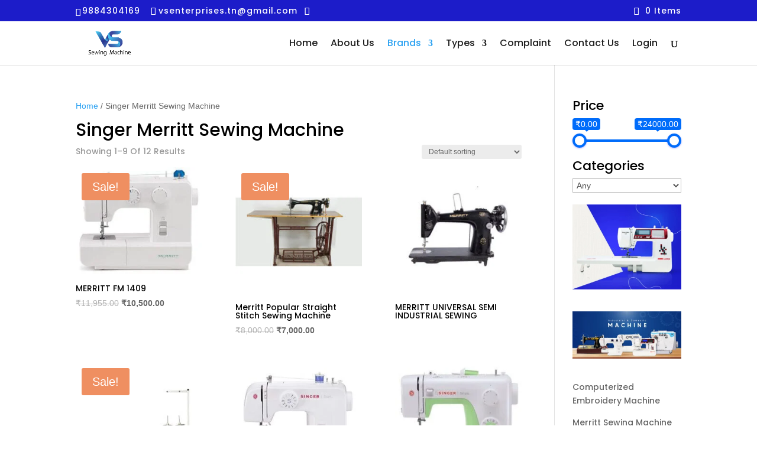

--- FILE ---
content_type: text/css
request_url: https://www.vssewingmachine.com/wp-content/litespeed/css/02f51b71ae40d360b533b8dcde5a3251.css?ver=f8c38
body_size: -76
content:
#top-menu-nav,#top-menu{font-family:poppins}#et-top-navigation{font-weight:unset}#top-header .container{font-weight:unset;font-family:poppins}

--- FILE ---
content_type: application/x-javascript
request_url: https://www.vssewingmachine.com/wp-content/litespeed/js/76a62188a5006c45813766ea98bad08f.js?ver=91a01
body_size: 3942
content:
jQuery(document).ready(function($){function parse_notice(message,type='error'){return xoo_ml_phone_localize.notices[type+'_placeholder'].replace('%s',message)}
if(xoo_ml_phone_localize.operator==='firebase'){firebase.initializeApp(xoo_ml_phone_localize.firebase.config)}
var otpForm=function(phoneFormHandler){var self=this;self.phoneFormHandler=phoneFormHandler;self.$phoneForm=self.phoneFormHandler.$phoneForm;self.displayType=self.$phoneForm.find('input[name="xoo-ml-otp-form-display"]').length?self.$phoneForm.find('input[name="xoo-ml-otp-form-display"]').val():'inline_input';self.firebaseAuth=!1;if(self.displayType==='external_form'){if(!self.$phoneForm.next('form.xoo-ml-otp-form').length){$(xoo_ml_phone_localize.html.otp_form_external).insertAfter(this.$phoneForm)}
self.$otpForm=self.$phoneForm.next('form.xoo-ml-otp-form');self.$noticeCont=self.$otpForm.find('.xoo-ml-notice')}else{if(!self.phoneFormHandler.$phoneInput.siblings('.xoo-ml-inline-otp-cont').length){$insertAfter=self.phoneFormHandler.$phoneInput.parents('.xoo-aff-input-group').length?self.phoneFormHandler.$phoneInput.parents('.xoo-aff-input-group'):self.phoneFormHandler.$phoneInput;$(xoo_ml_phone_localize.html.otp_form_inline).insertAfter($insertAfter)}
self.$otpForm=self.$phoneForm.find('.xoo-ml-inline-otp-cont');self.$noticeCont=self.$otpForm.siblings('.xoo-ml-notice')}
self.$submitBtn=self.$otpForm.find('.xoo-ml-otp-submit-btn');self.$inputs=self.$otpForm.find('.xoo-ml-otp-input');self.$resendLink=self.$otpForm.find('.xoo-ml-otp-resend-link');self.noticeTimout=self.resendTimer=!1;self.activeNumber=self.activeCode='';self.formType=self.$phoneForm.find('input[name="xoo-ml-form-type"]').length?self.$phoneForm.find('input[name="xoo-ml-form-type"]').val():'';self.validateInputs=self.validateInputs.bind(this);self.setPhoneData=self.setPhoneData.bind(this);self.onSuccess=self.onSuccess.bind(this);self.startResendTimer=self.startResendTimer.bind(this);self.showNotice=self.showNotice.bind(this);self.onOTPSent=self.onOTPSent.bind(this);self.verifyOTP=self.verifyOTP.bind(this);self.firebaseVerify=self.firebaseVerify.bind(this);self.$resendLink.on('click',{otpForm:self},self.resendOTP);if(self.displayType==='external_form'){self.$otpForm.find('.xoo-ml-otp-no-change').on('click',{otpForm:self},self.changeNumber);self.$otpForm.on('submit',{otpForm:self},self.onSubmit);self.$inputs.on('keyup',{otpForm:self},self.onInputChange)}else{self.$submitBtn.on('click',{otpForm:self},self.onSubmit)}
self.phoneFormHandler.$phoneInput.parent().css('position','relative')}
otpForm.prototype.firebaseVerify=function(){var otpForm=this}
otpForm.prototype.onSubmit=function(event){event.preventDefault();var otpForm=event.data.otpForm;if(!otpForm.validateInputs()||!otpForm.getOtpValue().length)return!1;otpForm.$submitBtn.addClass('xoo-ml-processing');if(xoo_ml_phone_localize.operator==='firebase'){otpForm.firebaseAuth.confirm(otpForm.getOtpValue()).then(function(result){firebase.auth().currentUser.getIdToken(!1).then(function(idToken){otpForm.verifyOTP({firebase_idToken:idToken})})}).catch(function(error){otpForm.verifyOTP({firebase_error:JSON.stringify(error)})})}else{otpForm.verifyOTP()}}
otpForm.prototype.verifyOTP=function(data){var otpForm=this;var form_data=$.extend({'otp':otpForm.getOtpValue(),'token':otpForm.$phoneForm.find('input[name="xoo-ml-form-token"]').val(),'action':'xoo_ml_otp_form_submit','parentFormData':objectifyForm(otpForm.$phoneForm.serializeArray()),},data);$.ajax({url:xoo_ml_phone_localize.adminurl,type:'POST',data:form_data,success:function(response){otpForm.$submitBtn.removeClass('xoo-ml-processing');if(response.notice){otpForm.showNotice(response.notice)}
if(response.error===0){otpForm.onSuccess();otpForm.$otpForm.trigger('xoo_ml_on_otp_success',[response])}}})}
otpForm.prototype.showNotice=function(notice){var _t=this;clearTimeout(this.noticeTimout);this.$noticeCont.html(notice).show();this.noticeTimout=setTimeout(function(){_t.$noticeCont.hide()},4000)}
otpForm.prototype.onSuccess=function(){this.$otpForm.hide();this.$inputs.val('');this.$phoneForm.show()}
otpForm.prototype.onInputChange=function(event){var otpForm=event.data.otpForm;if($(this).val().length===parseInt($(this).attr('maxlength'))&&$(this).next('input.xoo-ml-otp-input').length!==0){$(this).next('input.xoo-ml-otp-input').focus()}
if($(this).val().length===0&&event.keyCode==8&&$(this).prev('input.xoo-ml-otp-input').length!==0){$(this).prev('input.xoo-ml-otp-input').focus().val('')}}
otpForm.prototype.changeNumber=function(event){var otpForm=event.data.otpForm;otpForm.$otpForm.hide();otpForm.$phoneForm.show();otpForm.$inputs.val('')}
otpForm.prototype.validateInputs=function(){var otpForm=this,passedValidation=!0;if(otpForm.displayType==='inline_input'){}else{this.$inputs.each(function(index,input){var $input=$(input);if(!parseInt($input.val())&&parseInt($input.val())!==0){$input.focus();passedValidation=!1;return!1}})}
return passedValidation}
otpForm.prototype.getOtpValue=function(){var otp='';this.$inputs.each(function(index,input){otp+=$(input).val()});return otp}
otpForm.prototype.setPhoneData=function(data){this.$otpForm.find('.xoo-ml-otp-no-txt').html(data.otp_txt);this.phoneFormHandler.verifiedPHone=!1;this.activeNumber=data.phone_no;this.activeCode=data.phone_code}
otpForm.prototype.startResendTimer=function(){var _t=this,$cont=this.$otpForm.find('.xoo-ml-otp-resend'),$resendLink=$cont.find('.xoo-ml-otp-resend-link'),$timer=$cont.find('.xoo-ml-otp-resend-timer'),resendTime=parseInt(xoo_ml_phone_localize.resend_wait);if(resendTime===0)return;$resendLink.addClass('xoo-ml-disabled');clearInterval(this.resendTimer);this.resendTimer=setInterval(function(){$timer.html('('+resendTime+')');if(resendTime<=0){clearInterval(_t.resendTimer);$resendLink.removeClass('xoo-ml-disabled');$timer.html('')}
resendTime--},1000)}
otpForm.prototype.resendOTP=function(event){event.preventDefault();var otpForm=event.data.otpForm;otpForm.startResendTimer();var form_data={action:'xoo_ml_resend_otp'}
otpForm.$resendLink.addClass('xoo-ml-processing');$.ajax({url:xoo_ml_phone_localize.adminurl,type:'POST',data:form_data,success:function(response){if(xoo_ml_phone_localize.operator==='firebase'&&response.otp_sent&&response.phone_code&&response.phone_no){otpForm.phoneFormHandler.sendOTPUsingFirebase(response);otpForm.$resendLink.removeClass('xoo-ml-processing')}else{otpForm.phoneFormHandler.onRequestOTP(response)}}})}
otpForm.prototype.onOTPSent=function(response){var otpFormHandler=this;otpFormHandler.$otpForm.show();otpFormHandler.startResendTimer();otpFormHandler.setPhoneData(response);if(otpFormHandler.displayType==='inline_input'){otpFormHandler.phoneFormHandler.$inlineVerifyBtn.hide()}else{otpFormHandler.$phoneForm.hide()}}
var i=0;var PhoneForm=function($phoneForm){var self=this;self.$phoneForm=$phoneForm;self.prepare();self.$phoneInput=self.$phoneForm.find('.xoo-ml-phone-input');self.$phoneCode=self.$phoneForm.find('.xoo-ml-phone-cc');self.formType=self.$phoneForm.find('input[name="xoo-ml-form-type"]').length?self.$phoneForm.find('input[name="xoo-ml-form-type"]').val():''
self.$submit_btn=self.$phoneForm.find('button[type="submit"]');self.otpFormHandler=new otpForm(this);self.sendFormData=self.sendFormData.bind(this);self.getPhoneNumber=self.getPhoneNumber.bind(this);self.getOTPFormPreviousState=self.getOTPFormPreviousState.bind(this);self.adjustPositions=self.adjustPositions.bind(this);self.sendOTPUsingFirebase=self.sendOTPUsingFirebase.bind(this);self.onRequestOTP=self.onRequestOTP.bind(this);if(self.otpFormHandler.displayType==='inline_input'){$(xoo_ml_phone_localize.inline_otp_verify_btn).insertAfter(self.$phoneInput);self.$inlineVerifyBtn=self.$phoneInput.next();self.$inlineVerifyBtn.on('click',{phoneForm:self},self.sendOTP);self.$phoneInput.add(self.$phoneCode).on('keyup change',{phoneForm:self},self.onNumberChange);self.$noticeCont=self.otpFormHandler.$noticeCont}else{$('<div class="xoo-ml-notice"></div>').insertBefore(this.$phoneForm);self.$noticeCont=self.$phoneForm.siblings('.xoo-ml-notice')}
self.$phoneInput.add(self.$phoneCode).on('keyup change',{phoneForm:self},self.cleanNumber);self.adjustPositions();self.$phoneForm.on('submit',{phoneForm:self},self.sendOTP);if(xoo_ml_phone_localize.operator==='firebase'&&!xoo_ml_phone_localize.firebase.api){this.$noticeCont.html(xoo_ml_phone_localize.notices.firebase_api_error).show()}}
PhoneForm.prototype.prepare=function(){}
PhoneForm.prototype.adjustPositions=function(){var self=this,inputHeight=this.$phoneInput.innerHeight();if(inputHeight<=10)return;console.log(inputHeight);if(this.$inlineVerifyBtn){this.$inlineVerifyBtn.css('top',this.$phoneInput.position().top+(this.$phoneInput.innerHeight()/2)-(this.$inlineVerifyBtn.innerHeight()?this.$inlineVerifyBtn.innerHeight()/2:10))}
setTimeout(function(){if(self.$phoneForm.is(':hidden')){self.$phoneForm.show();var hideForm=!0}
if(self.$phoneCode.length&&self.$phoneInput.innerHeight()){var phoneCodeCSS={'height':self.$phoneInput.innerHeight()+'px','line-height':self.$phoneInput.innerHeight()+'px',}
self.$phoneCode.css(phoneCodeCSS);if(self.$phoneCode.siblings('.select2').length){self.$phoneCode.siblings('.select2').css(phoneCodeCSS)}}
if(hideForm){self.$phoneForm.hide()}},200)}
PhoneForm.prototype.cleanNumber=function(event){var phoneForm=event.data.phoneForm;if(isNaN(phoneForm.getPhoneNumber('number'))){phoneForm.$phoneInput.val('')}
if(xoo_ml_phone_localize.del_0==="yes"&&phoneForm.getPhoneNumber('number')){phoneForm.$phoneInput.val(parseInt(phoneForm.getPhoneNumber('number')))}}
PhoneForm.prototype.onNumberChange=function(event){var phoneForm=event.data.phoneForm;if((phoneForm.formType==='update_user'&&phoneForm.initialPhone===phoneForm.getPhoneNumber())||(phoneForm.verifiedPHone&&phoneForm.verifiedPHone===phoneForm.getPhoneNumber())){phoneForm.$inlineVerifyBtn.html(xoo_ml_phone_localize.strings.verified).addClass('verified').show();phoneForm.verifiedPHone=phoneForm.getPhoneNumber()}else{phoneForm.$inlineVerifyBtn.html(xoo_ml_phone_localize.strings.verify).removeClass('verified').show()}
phoneForm.otpFormHandler.$otpForm.hide();phoneForm.$noticeCont.hide()}
PhoneForm.prototype.sendFormData=function(){var phoneForm=this,form_data=this.$phoneForm.serialize()+'&action=xoo_ml_request_otp';if(phoneForm.$submit_btn.length&&phoneForm.$submit_btn.attr('name')){form_data=form_data+'&'+phoneForm.$submit_btn.attr('name')+'='+phoneForm.$submit_btn.val()}
phoneForm.$submit_btn.addClass('xoo-ml-processing');if(phoneForm.$inlineVerifyBtn){phoneForm.$inlineVerifyBtn.addClass('xoo-ml-processing')}
$.ajax({url:xoo_ml_phone_localize.adminurl,type:'POST',data:form_data,success:function(response){if(xoo_ml_phone_localize.operator==='firebase'&&response.otp_sent&&response.phone_code&&response.phone_no){phoneForm.sendOTPUsingFirebase(response)}else{phoneForm.onRequestOTP(response)}},complete:function(){}})}
PhoneForm.prototype.onRequestOTP=function(response){var phoneForm=this;if(response.notice){phoneForm.$noticeCont.html(response.notice).show()}
if(response.otp_sent){phoneForm.otpFormHandler.onOTPSent(response)}
phoneForm.$phoneForm.trigger('xoo_ml_otp_requested',[response]);phoneForm.$submit_btn.removeClass('xoo-ml-processing');if(phoneForm.$inlineVerifyBtn){phoneForm.$inlineVerifyBtn.removeClass('xoo-ml-processing')}}
PhoneForm.prototype.sendOTPUsingFirebase=function(response){var phoneForm=this;if(xoo_ml_phone_localize.operator!=='firebase')return;if(!window.recaptchaVerifier){$('<div class="xoo-ml-recaptcha"></div>').insertBefore(phoneForm.$phoneForm);window.recaptchaVerifier=new firebase.auth.RecaptchaVerifier(phoneForm.$phoneForm.siblings('.xoo-ml-recaptcha').get(0),{'size':'invisible','callback':function(response){}})}
var phoneNumber=response.phone_code.toString()+response.phone_no.toString(),appVerifier=window.recaptchaVerifier;firebase.auth().signInWithPhoneNumber(phoneNumber,appVerifier).then(function(confirmationResult){phoneForm.otpFormHandler.firebaseAuth=confirmationResult;phoneForm.onRequestOTP(response)}).catch(function(error){response.otp_sent=0;response.notice=error.message?parse_notice(error.message):xoo_ml_phone_localize.notices.try_later;phoneForm.onRequestOTP(response);console.log(error)})}
PhoneForm.prototype.getPhoneNumber=function($only){var phoneForm=this,phoneNumber='';code=phoneForm.$phoneCode.length&&phoneForm.$phoneCode.val()?phoneForm.$phoneCode.val().trim().toString():'';number=phoneForm.$phoneInput.val().toString().trim();if($only==='code'){return code}else if($only==='number'){return number}else{return code+number}}
PhoneForm.prototype.getOTPFormPreviousState=function(){var phoneFormHandler=this;if((!phoneFormHandler.$phoneCode.length||phoneFormHandler.otpFormHandler.activeCode===phoneFormHandler.getPhoneNumber('code'))&&phoneFormHandler.otpFormHandler.activeNumber===phoneFormHandler.getPhoneNumber('number')){phoneFormHandler.otpFormHandler.$otpForm.show();if(phoneFormHandler.otpFormHandler.displayType==='external_form'){phoneFormHandler.$phoneForm.hide()}else{phoneFormHandler.$inlineVerifyBtn.hide()}
return!0}
return!1}
var RegisterForm=function($phoneForm){PhoneForm.call(this,$phoneForm);var self=this;self.$phoneForm=$phoneForm;self.$changePhone=self.$phoneForm.find('.xoo-ml-reg-phone-change');self.verifiedPHone=!1;self.fieldsValidation=self.fieldsValidation.bind(this);self.otpFormHandler.$otpForm.on('xoo_ml_on_otp_success',{phoneForm:self},self.onOtpSuccess);self.$changePhone.on('click',{phoneForm:self},self.changePhone);if(self.getPhoneNumber('number')&&self.formType==='update_user'){self.verifiedPHone=self.initialPhone=self.getPhoneNumber();self.$phoneInput.trigger('change')}}
RegisterForm.prototype=Object.create(PhoneForm.prototype);RegisterForm.prototype.fieldsValidation=function(){var phoneFormHandler=this,$phoneForm=phoneFormHandler.$phoneForm,error_string='';if(isNaN(phoneFormHandler.getPhoneNumber('number'))){error_string=xoo_ml_phone_localize.notices.invalid_phone}
if(phoneFormHandler.otpFormHandler.displayType==='external_form'&&$phoneForm.find('input[name="woocommerce-register-nonce"]').length){var $emailField=$phoneForm.find('input[name="email"]'),$passwordField=$phoneForm.find('input[name="password"]');if($emailField.length&&!$emailField.val()){error_string=xoo_ml_phone_localize.notices.empty_email}
if($passwordField.length&&!$passwordField.val()){error_string=xoo_ml_phone_localize.notices.empty_password}}
if(error_string){phoneFormHandler.$noticeCont.html(error_string).show();return!1}
return!0}
RegisterForm.prototype.sendOTP=function(event){var phoneFormHandler=event.data.phoneForm;phoneFormHandler.$noticeCont.hide();$('.xoo-el-notice').hide();if(phoneFormHandler.getPhoneNumber('number').length===0&&xoo_ml_phone_localize.show_phone!=='required'){return}
if(!phoneFormHandler.otpFormHandler||phoneFormHandler.verifiedPHone===phoneFormHandler.getPhoneNumber())return;event.preventDefault();event.stopImmediatePropagation();$(window).scrollTop(phoneFormHandler.$phoneInput.offset().top-200);if(!phoneFormHandler.fieldsValidation())return;if(!phoneFormHandler.getOTPFormPreviousState()){phoneFormHandler.sendFormData()}else{if(phoneFormHandler.otpFormHandler.displayType==='inline_input'){phoneFormHandler.$noticeCont.html(xoo_ml_phone_localize.notices.verify_error).show()}}}
RegisterForm.prototype.onOtpSuccess=function(event,response){var phoneForm=event.data.phoneForm,otpFormHandler=phoneForm.otpFormHandler;phoneForm.verifiedPHone=phoneForm.initialPhone=phoneForm.getPhoneNumber();if(otpFormHandler.displayType==="inline_input"){phoneForm.$inlineVerifyBtn.html(xoo_ml_phone_localize.strings.verified).show();phoneForm.$phoneInput.trigger('change')}else{phoneForm.$phoneInput.prop('readonly',!0).addClass('xoo-ml-disabled');phoneForm.$changePhone.show();if(xoo_ml_phone_localize.auto_submit_reg==="yes"){phoneForm.$phoneForm.find('[type="submit"]').trigger('click')}}
if(response.notice){phoneForm.$noticeCont.html(response.notice).show()}}
RegisterForm.prototype.changePhone=function(event){$(this).hide();event.data.phoneForm.$phoneInput.prop('readonly',!1).focus()}
$('input[name="xoo-ml-reg-phone"]').each(function(key,form){var $formType=$(this).parents('form').find('input[name="xoo-ml-form-type"]');if($formType.length&&$formType.val()!=='login_with_otp'){new RegisterForm($(this).closest('form'))}});var LoginForm=function($phoneForm,$parentForm){var self=this;self.$parentForm=$parentForm;self.$phoneForm=$phoneForm;this.createFormHTML();PhoneForm.call(this,$phoneForm);self.$parentOTPLoginBtn=self.$parentForm.find('.xoo-ml-open-lwo-btn');self.$loginOTPBtn=self.$phoneForm.find('.xoo-ml-login-otp-btn');self.$parentOTPLoginBtn.on('click',{phoneForm:self},self.openLoginForm);self.otpFormHandler.$otpForm.on('xoo_ml_on_otp_success',{phoneForm:self},self.onOtpSuccess);$('.xoo-ml-low-back').on('click',function(){self.$parentForm.show();self.$phoneForm.hide();self.$noticeCont.hide()})}
LoginForm.prototype=Object.create(PhoneForm.prototype);LoginForm.prototype.createFormHTML=function(){var formHTMLPlaceholder=this.$parentForm.find('.xoo-ml-lwo-form-placeholder');this.$phoneForm.append(formHTMLPlaceholder.html());formHTMLPlaceholder.remove();if(xoo_ml_phone_localize.login_first==="yes"){this.$parentForm.hide()}else{this.$phoneForm.hide()}}
LoginForm.prototype.sendOTP=function(event){event.preventDefault();event.stopImmediatePropagation();var phoneFormHandler=event.data.phoneForm;phoneFormHandler.$noticeCont.hide();$('.xoo-el-notice').hide();if(!phoneFormHandler.getOTPFormPreviousState()){phoneFormHandler.sendFormData()}else{phoneFormHandler.otpFormHandler.$submitBtn.trigger('click')}}
LoginForm.prototype.onOtpSuccess=function(event,response){var phoneFormHandler=event.data.phoneForm;if(response.notice){phoneFormHandler.$noticeCont.html(response.notice).show()}
if(response.redirect!==undefined){var redirect=phoneFormHandler.$parentForm.find('input[name="xoo_el_redirect"]').length?phoneFormHandler.$parentForm.find('input[name="xoo_el_redirect"]').val():response.redirect;window.location=redirect}}
LoginForm.prototype.openLoginForm=function(event,response){var phoneFormHandler=event.data.phoneForm;phoneFormHandler.$phoneForm.show();phoneFormHandler.$parentForm.hide();$('.xoo-el-notice').hide()}
$('.xoo-ml-open-lwo-btn').each(function(key,el){var $parentForm=$(this).closest('form');$('<form class="xoo-lwo-form"></form>').insertAfter($parentForm);var $loginForm=$parentForm.next('.xoo-lwo-form');new LoginForm($loginForm,$parentForm)});function objectifyForm(formArray){var returnArray={};for(var i=0;i<formArray.length;i++){returnArray[formArray[i].name]=formArray[i].value}
return returnArray}
$(document.body).on('xoo_el_form_toggled',function(e,formType,containerObj){var $container=containerObj.$container;$container.find('.xoo-ml-notice').hide();var lwoForm=$container.find('.xoo-lwo-form'),parentLoginForm=$container.find('.xoo-el-form-login');if(parentLoginForm.length){if(xoo_ml_phone_localize.login_first==="yes"&&lwoForm.length){lwoForm.show();parentLoginForm.hide()}else{lwoForm.hide();parentLoginForm.show()}}
$otpForm=$container.find('.xoo-ml-otp-form');if($otpForm.length){$otpForm.hide()}})
if($.fn.select2){$('select.xoo-ml-phone-cc').each(function(key,el){$(el).select2()})}
$('.xoo-ml-inline-otp-cont').on('xoo_ml_on_otp_success',function(event,response){var $form=$(this).parents('form');if(!$form.length||!$form.find('input[name="gform_submit"]').length)return;window['gf_submitting_'+$form.find('input[name="gform_submit"]').val()]=0})})
;